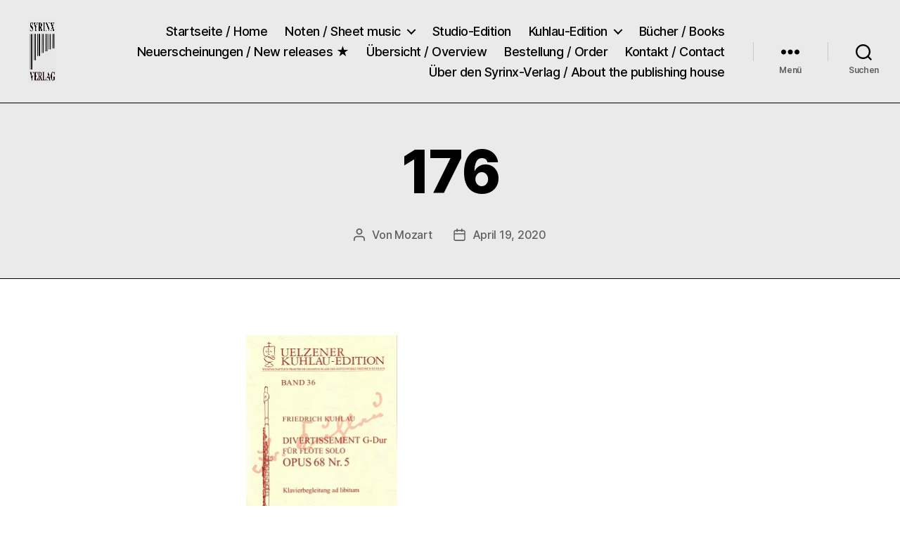

--- FILE ---
content_type: text/html; charset=UTF-8
request_url: https://syrinx-verlag.de/176
body_size: 15302
content:
<!DOCTYPE html>

<html class="no-js" dir="ltr" lang="de" prefix="og: https://ogp.me/ns#">

	<head>

		<meta charset="UTF-8">
		<meta name="viewport" content="width=device-width, initial-scale=1.0">

		<link rel="profile" href="https://gmpg.org/xfn/11">

		<title>176 | Syrinx-Verlag / Der Verlag der Flötisten</title>

		<!-- All in One SEO 4.9.2 - aioseo.com -->
	<meta name="robots" content="max-image-preview:large" />
	<meta name="author" content="Mozart"/>
	<link rel="canonical" href="https://syrinx-verlag.de/176" />
	<meta name="generator" content="All in One SEO (AIOSEO) 4.9.2" />
		<meta property="og:locale" content="de_DE" />
		<meta property="og:site_name" content="Syrinx-Verlag / Der Verlag der Flötisten |" />
		<meta property="og:type" content="article" />
		<meta property="og:title" content="176 | Syrinx-Verlag / Der Verlag der Flötisten" />
		<meta property="og:url" content="https://syrinx-verlag.de/176" />
		<meta property="og:image" content="https://syrinx-verlag.de/wp-content/uploads/2021/09/cropped-cropped-Logo_.png" />
		<meta property="og:image:secure_url" content="https://syrinx-verlag.de/wp-content/uploads/2021/09/cropped-cropped-Logo_.png" />
		<meta property="article:published_time" content="2020-04-19T14:43:52+00:00" />
		<meta property="article:modified_time" content="2020-04-19T14:43:52+00:00" />
		<meta name="twitter:card" content="summary" />
		<meta name="twitter:title" content="176 | Syrinx-Verlag / Der Verlag der Flötisten" />
		<meta name="twitter:image" content="https://syrinx-verlag.de/wp-content/uploads/2021/09/cropped-cropped-Logo_.png" />
		<script type="application/ld+json" class="aioseo-schema">
			{"@context":"https:\/\/schema.org","@graph":[{"@type":"BreadcrumbList","@id":"https:\/\/syrinx-verlag.de\/176#breadcrumblist","itemListElement":[{"@type":"ListItem","@id":"https:\/\/syrinx-verlag.de#listItem","position":1,"name":"Home","item":"https:\/\/syrinx-verlag.de","nextItem":{"@type":"ListItem","@id":"https:\/\/syrinx-verlag.de\/176#listItem","name":"176"}},{"@type":"ListItem","@id":"https:\/\/syrinx-verlag.de\/176#listItem","position":2,"name":"176","previousItem":{"@type":"ListItem","@id":"https:\/\/syrinx-verlag.de#listItem","name":"Home"}}]},{"@type":"ItemPage","@id":"https:\/\/syrinx-verlag.de\/176#itempage","url":"https:\/\/syrinx-verlag.de\/176","name":"176 | Syrinx-Verlag \/ Der Verlag der Fl\u00f6tisten","inLanguage":"de-DE","isPartOf":{"@id":"https:\/\/syrinx-verlag.de\/#website"},"breadcrumb":{"@id":"https:\/\/syrinx-verlag.de\/176#breadcrumblist"},"author":{"@id":"https:\/\/syrinx-verlag.de\/author\/mozart#author"},"creator":{"@id":"https:\/\/syrinx-verlag.de\/author\/mozart#author"},"datePublished":"2020-04-19T14:43:52+00:00","dateModified":"2020-04-19T14:43:52+00:00"},{"@type":"Organization","@id":"https:\/\/syrinx-verlag.de\/#organization","name":"Syrinx-Verlag","url":"https:\/\/syrinx-verlag.de\/","logo":{"@type":"ImageObject","url":"https:\/\/syrinx-verlag.de\/wp-content\/uploads\/2020\/04\/LOGO-Kopie.jpg","@id":"https:\/\/syrinx-verlag.de\/176\/#organizationLogo","width":295,"height":311},"image":{"@id":"https:\/\/syrinx-verlag.de\/176\/#organizationLogo"}},{"@type":"Person","@id":"https:\/\/syrinx-verlag.de\/author\/mozart#author","url":"https:\/\/syrinx-verlag.de\/author\/mozart","name":"Mozart","image":{"@type":"ImageObject","@id":"https:\/\/syrinx-verlag.de\/176#authorImage","url":"https:\/\/secure.gravatar.com\/avatar\/c36adc609192cba26c005fb093d369f4e786f3b2f84ea077d1e7d30f415d04ab?s=96&d=mm&r=g","width":96,"height":96,"caption":"Mozart"}},{"@type":"WebSite","@id":"https:\/\/syrinx-verlag.de\/#website","url":"https:\/\/syrinx-verlag.de\/","name":"Syrinx-Verlag \/ Der Verlag der Fl\u00f6tisten","inLanguage":"de-DE","publisher":{"@id":"https:\/\/syrinx-verlag.de\/#organization"}}]}
		</script>
		<!-- All in One SEO -->

<link rel="alternate" type="application/rss+xml" title="Syrinx-Verlag / Der Verlag der Flötisten &raquo; Feed" href="https://syrinx-verlag.de/feed" />
<link rel="alternate" title="oEmbed (JSON)" type="application/json+oembed" href="https://syrinx-verlag.de/wp-json/oembed/1.0/embed?url=https%3A%2F%2Fsyrinx-verlag.de%2F176" />
<link rel="alternate" title="oEmbed (XML)" type="text/xml+oembed" href="https://syrinx-verlag.de/wp-json/oembed/1.0/embed?url=https%3A%2F%2Fsyrinx-verlag.de%2F176&#038;format=xml" />
		<!-- This site uses the Google Analytics by MonsterInsights plugin v9.11.0 - Using Analytics tracking - https://www.monsterinsights.com/ -->
		<!-- Note: MonsterInsights is not currently configured on this site. The site owner needs to authenticate with Google Analytics in the MonsterInsights settings panel. -->
					<!-- No tracking code set -->
				<!-- / Google Analytics by MonsterInsights -->
		<style id='wp-img-auto-sizes-contain-inline-css'>
img:is([sizes=auto i],[sizes^="auto," i]){contain-intrinsic-size:3000px 1500px}
/*# sourceURL=wp-img-auto-sizes-contain-inline-css */
</style>
<style id='wp-emoji-styles-inline-css'>

	img.wp-smiley, img.emoji {
		display: inline !important;
		border: none !important;
		box-shadow: none !important;
		height: 1em !important;
		width: 1em !important;
		margin: 0 0.07em !important;
		vertical-align: -0.1em !important;
		background: none !important;
		padding: 0 !important;
	}
/*# sourceURL=wp-emoji-styles-inline-css */
</style>
<style id='wp-block-library-inline-css'>
:root{--wp-block-synced-color:#7a00df;--wp-block-synced-color--rgb:122,0,223;--wp-bound-block-color:var(--wp-block-synced-color);--wp-editor-canvas-background:#ddd;--wp-admin-theme-color:#007cba;--wp-admin-theme-color--rgb:0,124,186;--wp-admin-theme-color-darker-10:#006ba1;--wp-admin-theme-color-darker-10--rgb:0,107,160.5;--wp-admin-theme-color-darker-20:#005a87;--wp-admin-theme-color-darker-20--rgb:0,90,135;--wp-admin-border-width-focus:2px}@media (min-resolution:192dpi){:root{--wp-admin-border-width-focus:1.5px}}.wp-element-button{cursor:pointer}:root .has-very-light-gray-background-color{background-color:#eee}:root .has-very-dark-gray-background-color{background-color:#313131}:root .has-very-light-gray-color{color:#eee}:root .has-very-dark-gray-color{color:#313131}:root .has-vivid-green-cyan-to-vivid-cyan-blue-gradient-background{background:linear-gradient(135deg,#00d084,#0693e3)}:root .has-purple-crush-gradient-background{background:linear-gradient(135deg,#34e2e4,#4721fb 50%,#ab1dfe)}:root .has-hazy-dawn-gradient-background{background:linear-gradient(135deg,#faaca8,#dad0ec)}:root .has-subdued-olive-gradient-background{background:linear-gradient(135deg,#fafae1,#67a671)}:root .has-atomic-cream-gradient-background{background:linear-gradient(135deg,#fdd79a,#004a59)}:root .has-nightshade-gradient-background{background:linear-gradient(135deg,#330968,#31cdcf)}:root .has-midnight-gradient-background{background:linear-gradient(135deg,#020381,#2874fc)}:root{--wp--preset--font-size--normal:16px;--wp--preset--font-size--huge:42px}.has-regular-font-size{font-size:1em}.has-larger-font-size{font-size:2.625em}.has-normal-font-size{font-size:var(--wp--preset--font-size--normal)}.has-huge-font-size{font-size:var(--wp--preset--font-size--huge)}.has-text-align-center{text-align:center}.has-text-align-left{text-align:left}.has-text-align-right{text-align:right}.has-fit-text{white-space:nowrap!important}#end-resizable-editor-section{display:none}.aligncenter{clear:both}.items-justified-left{justify-content:flex-start}.items-justified-center{justify-content:center}.items-justified-right{justify-content:flex-end}.items-justified-space-between{justify-content:space-between}.screen-reader-text{border:0;clip-path:inset(50%);height:1px;margin:-1px;overflow:hidden;padding:0;position:absolute;width:1px;word-wrap:normal!important}.screen-reader-text:focus{background-color:#ddd;clip-path:none;color:#444;display:block;font-size:1em;height:auto;left:5px;line-height:normal;padding:15px 23px 14px;text-decoration:none;top:5px;width:auto;z-index:100000}html :where(.has-border-color){border-style:solid}html :where([style*=border-top-color]){border-top-style:solid}html :where([style*=border-right-color]){border-right-style:solid}html :where([style*=border-bottom-color]){border-bottom-style:solid}html :where([style*=border-left-color]){border-left-style:solid}html :where([style*=border-width]){border-style:solid}html :where([style*=border-top-width]){border-top-style:solid}html :where([style*=border-right-width]){border-right-style:solid}html :where([style*=border-bottom-width]){border-bottom-style:solid}html :where([style*=border-left-width]){border-left-style:solid}html :where(img[class*=wp-image-]){height:auto;max-width:100%}:where(figure){margin:0 0 1em}html :where(.is-position-sticky){--wp-admin--admin-bar--position-offset:var(--wp-admin--admin-bar--height,0px)}@media screen and (max-width:600px){html :where(.is-position-sticky){--wp-admin--admin-bar--position-offset:0px}}

/*# sourceURL=wp-block-library-inline-css */
</style><style id='global-styles-inline-css'>
:root{--wp--preset--aspect-ratio--square: 1;--wp--preset--aspect-ratio--4-3: 4/3;--wp--preset--aspect-ratio--3-4: 3/4;--wp--preset--aspect-ratio--3-2: 3/2;--wp--preset--aspect-ratio--2-3: 2/3;--wp--preset--aspect-ratio--16-9: 16/9;--wp--preset--aspect-ratio--9-16: 9/16;--wp--preset--color--black: #000000;--wp--preset--color--cyan-bluish-gray: #abb8c3;--wp--preset--color--white: #ffffff;--wp--preset--color--pale-pink: #f78da7;--wp--preset--color--vivid-red: #cf2e2e;--wp--preset--color--luminous-vivid-orange: #ff6900;--wp--preset--color--luminous-vivid-amber: #fcb900;--wp--preset--color--light-green-cyan: #7bdcb5;--wp--preset--color--vivid-green-cyan: #00d084;--wp--preset--color--pale-cyan-blue: #8ed1fc;--wp--preset--color--vivid-cyan-blue: #0693e3;--wp--preset--color--vivid-purple: #9b51e0;--wp--preset--color--accent: #e22658;--wp--preset--color--primary: #000000;--wp--preset--color--secondary: #6d6d6d;--wp--preset--color--subtle-background: #dbdbdb;--wp--preset--color--background: #ffffff;--wp--preset--gradient--vivid-cyan-blue-to-vivid-purple: linear-gradient(135deg,rgb(6,147,227) 0%,rgb(155,81,224) 100%);--wp--preset--gradient--light-green-cyan-to-vivid-green-cyan: linear-gradient(135deg,rgb(122,220,180) 0%,rgb(0,208,130) 100%);--wp--preset--gradient--luminous-vivid-amber-to-luminous-vivid-orange: linear-gradient(135deg,rgb(252,185,0) 0%,rgb(255,105,0) 100%);--wp--preset--gradient--luminous-vivid-orange-to-vivid-red: linear-gradient(135deg,rgb(255,105,0) 0%,rgb(207,46,46) 100%);--wp--preset--gradient--very-light-gray-to-cyan-bluish-gray: linear-gradient(135deg,rgb(238,238,238) 0%,rgb(169,184,195) 100%);--wp--preset--gradient--cool-to-warm-spectrum: linear-gradient(135deg,rgb(74,234,220) 0%,rgb(151,120,209) 20%,rgb(207,42,186) 40%,rgb(238,44,130) 60%,rgb(251,105,98) 80%,rgb(254,248,76) 100%);--wp--preset--gradient--blush-light-purple: linear-gradient(135deg,rgb(255,206,236) 0%,rgb(152,150,240) 100%);--wp--preset--gradient--blush-bordeaux: linear-gradient(135deg,rgb(254,205,165) 0%,rgb(254,45,45) 50%,rgb(107,0,62) 100%);--wp--preset--gradient--luminous-dusk: linear-gradient(135deg,rgb(255,203,112) 0%,rgb(199,81,192) 50%,rgb(65,88,208) 100%);--wp--preset--gradient--pale-ocean: linear-gradient(135deg,rgb(255,245,203) 0%,rgb(182,227,212) 50%,rgb(51,167,181) 100%);--wp--preset--gradient--electric-grass: linear-gradient(135deg,rgb(202,248,128) 0%,rgb(113,206,126) 100%);--wp--preset--gradient--midnight: linear-gradient(135deg,rgb(2,3,129) 0%,rgb(40,116,252) 100%);--wp--preset--font-size--small: 18px;--wp--preset--font-size--medium: 20px;--wp--preset--font-size--large: 26.25px;--wp--preset--font-size--x-large: 42px;--wp--preset--font-size--normal: 21px;--wp--preset--font-size--larger: 32px;--wp--preset--spacing--20: 0.44rem;--wp--preset--spacing--30: 0.67rem;--wp--preset--spacing--40: 1rem;--wp--preset--spacing--50: 1.5rem;--wp--preset--spacing--60: 2.25rem;--wp--preset--spacing--70: 3.38rem;--wp--preset--spacing--80: 5.06rem;--wp--preset--shadow--natural: 6px 6px 9px rgba(0, 0, 0, 0.2);--wp--preset--shadow--deep: 12px 12px 50px rgba(0, 0, 0, 0.4);--wp--preset--shadow--sharp: 6px 6px 0px rgba(0, 0, 0, 0.2);--wp--preset--shadow--outlined: 6px 6px 0px -3px rgb(255, 255, 255), 6px 6px rgb(0, 0, 0);--wp--preset--shadow--crisp: 6px 6px 0px rgb(0, 0, 0);}:where(.is-layout-flex){gap: 0.5em;}:where(.is-layout-grid){gap: 0.5em;}body .is-layout-flex{display: flex;}.is-layout-flex{flex-wrap: wrap;align-items: center;}.is-layout-flex > :is(*, div){margin: 0;}body .is-layout-grid{display: grid;}.is-layout-grid > :is(*, div){margin: 0;}:where(.wp-block-columns.is-layout-flex){gap: 2em;}:where(.wp-block-columns.is-layout-grid){gap: 2em;}:where(.wp-block-post-template.is-layout-flex){gap: 1.25em;}:where(.wp-block-post-template.is-layout-grid){gap: 1.25em;}.has-black-color{color: var(--wp--preset--color--black) !important;}.has-cyan-bluish-gray-color{color: var(--wp--preset--color--cyan-bluish-gray) !important;}.has-white-color{color: var(--wp--preset--color--white) !important;}.has-pale-pink-color{color: var(--wp--preset--color--pale-pink) !important;}.has-vivid-red-color{color: var(--wp--preset--color--vivid-red) !important;}.has-luminous-vivid-orange-color{color: var(--wp--preset--color--luminous-vivid-orange) !important;}.has-luminous-vivid-amber-color{color: var(--wp--preset--color--luminous-vivid-amber) !important;}.has-light-green-cyan-color{color: var(--wp--preset--color--light-green-cyan) !important;}.has-vivid-green-cyan-color{color: var(--wp--preset--color--vivid-green-cyan) !important;}.has-pale-cyan-blue-color{color: var(--wp--preset--color--pale-cyan-blue) !important;}.has-vivid-cyan-blue-color{color: var(--wp--preset--color--vivid-cyan-blue) !important;}.has-vivid-purple-color{color: var(--wp--preset--color--vivid-purple) !important;}.has-black-background-color{background-color: var(--wp--preset--color--black) !important;}.has-cyan-bluish-gray-background-color{background-color: var(--wp--preset--color--cyan-bluish-gray) !important;}.has-white-background-color{background-color: var(--wp--preset--color--white) !important;}.has-pale-pink-background-color{background-color: var(--wp--preset--color--pale-pink) !important;}.has-vivid-red-background-color{background-color: var(--wp--preset--color--vivid-red) !important;}.has-luminous-vivid-orange-background-color{background-color: var(--wp--preset--color--luminous-vivid-orange) !important;}.has-luminous-vivid-amber-background-color{background-color: var(--wp--preset--color--luminous-vivid-amber) !important;}.has-light-green-cyan-background-color{background-color: var(--wp--preset--color--light-green-cyan) !important;}.has-vivid-green-cyan-background-color{background-color: var(--wp--preset--color--vivid-green-cyan) !important;}.has-pale-cyan-blue-background-color{background-color: var(--wp--preset--color--pale-cyan-blue) !important;}.has-vivid-cyan-blue-background-color{background-color: var(--wp--preset--color--vivid-cyan-blue) !important;}.has-vivid-purple-background-color{background-color: var(--wp--preset--color--vivid-purple) !important;}.has-black-border-color{border-color: var(--wp--preset--color--black) !important;}.has-cyan-bluish-gray-border-color{border-color: var(--wp--preset--color--cyan-bluish-gray) !important;}.has-white-border-color{border-color: var(--wp--preset--color--white) !important;}.has-pale-pink-border-color{border-color: var(--wp--preset--color--pale-pink) !important;}.has-vivid-red-border-color{border-color: var(--wp--preset--color--vivid-red) !important;}.has-luminous-vivid-orange-border-color{border-color: var(--wp--preset--color--luminous-vivid-orange) !important;}.has-luminous-vivid-amber-border-color{border-color: var(--wp--preset--color--luminous-vivid-amber) !important;}.has-light-green-cyan-border-color{border-color: var(--wp--preset--color--light-green-cyan) !important;}.has-vivid-green-cyan-border-color{border-color: var(--wp--preset--color--vivid-green-cyan) !important;}.has-pale-cyan-blue-border-color{border-color: var(--wp--preset--color--pale-cyan-blue) !important;}.has-vivid-cyan-blue-border-color{border-color: var(--wp--preset--color--vivid-cyan-blue) !important;}.has-vivid-purple-border-color{border-color: var(--wp--preset--color--vivid-purple) !important;}.has-vivid-cyan-blue-to-vivid-purple-gradient-background{background: var(--wp--preset--gradient--vivid-cyan-blue-to-vivid-purple) !important;}.has-light-green-cyan-to-vivid-green-cyan-gradient-background{background: var(--wp--preset--gradient--light-green-cyan-to-vivid-green-cyan) !important;}.has-luminous-vivid-amber-to-luminous-vivid-orange-gradient-background{background: var(--wp--preset--gradient--luminous-vivid-amber-to-luminous-vivid-orange) !important;}.has-luminous-vivid-orange-to-vivid-red-gradient-background{background: var(--wp--preset--gradient--luminous-vivid-orange-to-vivid-red) !important;}.has-very-light-gray-to-cyan-bluish-gray-gradient-background{background: var(--wp--preset--gradient--very-light-gray-to-cyan-bluish-gray) !important;}.has-cool-to-warm-spectrum-gradient-background{background: var(--wp--preset--gradient--cool-to-warm-spectrum) !important;}.has-blush-light-purple-gradient-background{background: var(--wp--preset--gradient--blush-light-purple) !important;}.has-blush-bordeaux-gradient-background{background: var(--wp--preset--gradient--blush-bordeaux) !important;}.has-luminous-dusk-gradient-background{background: var(--wp--preset--gradient--luminous-dusk) !important;}.has-pale-ocean-gradient-background{background: var(--wp--preset--gradient--pale-ocean) !important;}.has-electric-grass-gradient-background{background: var(--wp--preset--gradient--electric-grass) !important;}.has-midnight-gradient-background{background: var(--wp--preset--gradient--midnight) !important;}.has-small-font-size{font-size: var(--wp--preset--font-size--small) !important;}.has-medium-font-size{font-size: var(--wp--preset--font-size--medium) !important;}.has-large-font-size{font-size: var(--wp--preset--font-size--large) !important;}.has-x-large-font-size{font-size: var(--wp--preset--font-size--x-large) !important;}
/*# sourceURL=global-styles-inline-css */
</style>

<style id='classic-theme-styles-inline-css'>
/*! This file is auto-generated */
.wp-block-button__link{color:#fff;background-color:#32373c;border-radius:9999px;box-shadow:none;text-decoration:none;padding:calc(.667em + 2px) calc(1.333em + 2px);font-size:1.125em}.wp-block-file__button{background:#32373c;color:#fff;text-decoration:none}
/*# sourceURL=/wp-includes/css/classic-themes.min.css */
</style>
<link rel='stylesheet' id='twentytwenty-style-css' href='https://syrinx-verlag.de/wp-content/themes/twentytwenty/style.css?ver=3.0' media='all' />
<style id='twentytwenty-style-inline-css'>
.color-accent,.color-accent-hover:hover,.color-accent-hover:focus,:root .has-accent-color,.has-drop-cap:not(:focus):first-letter,.wp-block-button.is-style-outline,a { color: #e22658; }blockquote,.border-color-accent,.border-color-accent-hover:hover,.border-color-accent-hover:focus { border-color: #e22658; }button,.button,.faux-button,.wp-block-button__link,.wp-block-file .wp-block-file__button,input[type="button"],input[type="reset"],input[type="submit"],.bg-accent,.bg-accent-hover:hover,.bg-accent-hover:focus,:root .has-accent-background-color,.comment-reply-link { background-color: #e22658; }.fill-children-accent,.fill-children-accent * { fill: #e22658; }:root .has-background-color,button,.button,.faux-button,.wp-block-button__link,.wp-block-file__button,input[type="button"],input[type="reset"],input[type="submit"],.wp-block-button,.comment-reply-link,.has-background.has-primary-background-color:not(.has-text-color),.has-background.has-primary-background-color *:not(.has-text-color),.has-background.has-accent-background-color:not(.has-text-color),.has-background.has-accent-background-color *:not(.has-text-color) { color: #ffffff; }:root .has-background-background-color { background-color: #ffffff; }body,.entry-title a,:root .has-primary-color { color: #000000; }:root .has-primary-background-color { background-color: #000000; }cite,figcaption,.wp-caption-text,.post-meta,.entry-content .wp-block-archives li,.entry-content .wp-block-categories li,.entry-content .wp-block-latest-posts li,.wp-block-latest-comments__comment-date,.wp-block-latest-posts__post-date,.wp-block-embed figcaption,.wp-block-image figcaption,.wp-block-pullquote cite,.comment-metadata,.comment-respond .comment-notes,.comment-respond .logged-in-as,.pagination .dots,.entry-content hr:not(.has-background),hr.styled-separator,:root .has-secondary-color { color: #6d6d6d; }:root .has-secondary-background-color { background-color: #6d6d6d; }pre,fieldset,input,textarea,table,table *,hr { border-color: #dbdbdb; }caption,code,code,kbd,samp,.wp-block-table.is-style-stripes tbody tr:nth-child(odd),:root .has-subtle-background-background-color { background-color: #dbdbdb; }.wp-block-table.is-style-stripes { border-bottom-color: #dbdbdb; }.wp-block-latest-posts.is-grid li { border-top-color: #dbdbdb; }:root .has-subtle-background-color { color: #dbdbdb; }body:not(.overlay-header) .primary-menu > li > a,body:not(.overlay-header) .primary-menu > li > .icon,.modal-menu a,.footer-menu a, .footer-widgets a:where(:not(.wp-block-button__link)),#site-footer .wp-block-button.is-style-outline,.wp-block-pullquote:before,.singular:not(.overlay-header) .entry-header a,.archive-header a,.header-footer-group .color-accent,.header-footer-group .color-accent-hover:hover { color: #cd1d4c; }.social-icons a,#site-footer button:not(.toggle),#site-footer .button,#site-footer .faux-button,#site-footer .wp-block-button__link,#site-footer .wp-block-file__button,#site-footer input[type="button"],#site-footer input[type="reset"],#site-footer input[type="submit"] { background-color: #cd1d4c; }.social-icons a,body:not(.overlay-header) .primary-menu ul,.header-footer-group button,.header-footer-group .button,.header-footer-group .faux-button,.header-footer-group .wp-block-button:not(.is-style-outline) .wp-block-button__link,.header-footer-group .wp-block-file__button,.header-footer-group input[type="button"],.header-footer-group input[type="reset"],.header-footer-group input[type="submit"] { color: #eaeaea; }#site-header,.footer-nav-widgets-wrapper,#site-footer,.menu-modal,.menu-modal-inner,.search-modal-inner,.archive-header,.singular .entry-header,.singular .featured-media:before,.wp-block-pullquote:before { background-color: #eaeaea; }.header-footer-group,body:not(.overlay-header) #site-header .toggle,.menu-modal .toggle { color: #000000; }body:not(.overlay-header) .primary-menu ul { background-color: #000000; }body:not(.overlay-header) .primary-menu > li > ul:after { border-bottom-color: #000000; }body:not(.overlay-header) .primary-menu ul ul:after { border-left-color: #000000; }.site-description,body:not(.overlay-header) .toggle-inner .toggle-text,.widget .post-date,.widget .rss-date,.widget_archive li,.widget_categories li,.widget cite,.widget_pages li,.widget_meta li,.widget_nav_menu li,.powered-by-wordpress,.footer-credits .privacy-policy,.to-the-top,.singular .entry-header .post-meta,.singular:not(.overlay-header) .entry-header .post-meta a { color: #606060; }.header-footer-group pre,.header-footer-group fieldset,.header-footer-group input,.header-footer-group textarea,.header-footer-group table,.header-footer-group table *,.footer-nav-widgets-wrapper,#site-footer,.menu-modal nav *,.footer-widgets-outer-wrapper,.footer-top { border-color: #c9c9c9; }.header-footer-group table caption,body:not(.overlay-header) .header-inner .toggle-wrapper::before { background-color: #c9c9c9; }
/*# sourceURL=twentytwenty-style-inline-css */
</style>
<link rel='stylesheet' id='twentytwenty-fonts-css' href='https://syrinx-verlag.de/wp-content/themes/twentytwenty/assets/css/font-inter.css?ver=3.0' media='all' />
<link rel='stylesheet' id='twentytwenty-print-style-css' href='https://syrinx-verlag.de/wp-content/themes/twentytwenty/print.css?ver=3.0' media='print' />
<script src="https://syrinx-verlag.de/wp-content/themes/twentytwenty/assets/js/index.js?ver=3.0" id="twentytwenty-js-js" defer data-wp-strategy="defer"></script>
<link rel="https://api.w.org/" href="https://syrinx-verlag.de/wp-json/" /><link rel="alternate" title="JSON" type="application/json" href="https://syrinx-verlag.de/wp-json/wp/v2/media/666" /><script>
document.documentElement.className = document.documentElement.className.replace( 'no-js', 'js' );
//# sourceURL=twentytwenty_no_js_class
</script>
<style id="custom-background-css">
body.custom-background { background-color: #ffffff; }
</style>
	<link rel="icon" href="https://syrinx-verlag.de/wp-content/uploads/2020/04/cropped-LOGO2-32x32.jpg" sizes="32x32" />
<link rel="icon" href="https://syrinx-verlag.de/wp-content/uploads/2020/04/cropped-LOGO2-192x192.jpg" sizes="192x192" />
<link rel="apple-touch-icon" href="https://syrinx-verlag.de/wp-content/uploads/2020/04/cropped-LOGO2-180x180.jpg" />
<meta name="msapplication-TileImage" content="https://syrinx-verlag.de/wp-content/uploads/2020/04/cropped-LOGO2-270x270.jpg" />
		<style id="wp-custom-css">
			.page .entry-title {
color: black !important;
font-family: times !important;
font-size: 70px !important;}


.singular .entry-header {
    padding: 5rem 0;
        padding-top: 5rem;
        padding-right: 0px;
        padding-bottom: 5rem;
        padding-left: 0px;
border-top-width: 1px;
border-top-style: solid;
border-bottom-width: 1px;
border-bottom-style: solid;

		</style>
		
	</head>

	<body data-rsssl=1 class="attachment wp-singular attachment-template-default single single-attachment postid-666 attachmentid-666 attachment-jpeg custom-background wp-custom-logo wp-embed-responsive wp-theme-twentytwenty singular enable-search-modal missing-post-thumbnail has-no-pagination not-showing-comments show-avatars footer-top-visible">

		<a class="skip-link screen-reader-text" href="#site-content">Zum Inhalt springen</a>
		<header id="site-header" class="header-footer-group">

			<div class="header-inner section-inner">

				<div class="header-titles-wrapper">

					
						<button class="toggle search-toggle mobile-search-toggle" data-toggle-target=".search-modal" data-toggle-body-class="showing-search-modal" data-set-focus=".search-modal .search-field" aria-expanded="false">
							<span class="toggle-inner">
								<span class="toggle-icon">
									<svg class="svg-icon" aria-hidden="true" role="img" focusable="false" xmlns="http://www.w3.org/2000/svg" width="23" height="23" viewBox="0 0 23 23"><path d="M38.710696,48.0601792 L43,52.3494831 L41.3494831,54 L37.0601792,49.710696 C35.2632422,51.1481185 32.9839107,52.0076499 30.5038249,52.0076499 C24.7027226,52.0076499 20,47.3049272 20,41.5038249 C20,35.7027226 24.7027226,31 30.5038249,31 C36.3049272,31 41.0076499,35.7027226 41.0076499,41.5038249 C41.0076499,43.9839107 40.1481185,46.2632422 38.710696,48.0601792 Z M36.3875844,47.1716785 C37.8030221,45.7026647 38.6734666,43.7048964 38.6734666,41.5038249 C38.6734666,36.9918565 35.0157934,33.3341833 30.5038249,33.3341833 C25.9918565,33.3341833 22.3341833,36.9918565 22.3341833,41.5038249 C22.3341833,46.0157934 25.9918565,49.6734666 30.5038249,49.6734666 C32.7048964,49.6734666 34.7026647,48.8030221 36.1716785,47.3875844 C36.2023931,47.347638 36.2360451,47.3092237 36.2726343,47.2726343 C36.3092237,47.2360451 36.347638,47.2023931 36.3875844,47.1716785 Z" transform="translate(-20 -31)" /></svg>								</span>
								<span class="toggle-text">Suchen</span>
							</span>
						</button><!-- .search-toggle -->

					
					<div class="header-titles">

						<div class="site-logo faux-heading"><a href="https://syrinx-verlag.de/" class="custom-logo-link" rel="home"><img width="323" height="354" style="height: 354px;" src="https://syrinx-verlag.de/wp-content/uploads/2021/09/cropped-cropped-Logo_.png" class="custom-logo" alt="Syrinx-Verlag / Der Verlag der Flötisten" decoding="async" fetchpriority="high" srcset="https://syrinx-verlag.de/wp-content/uploads/2021/09/cropped-cropped-Logo_.png 646w, https://syrinx-verlag.de/wp-content/uploads/2021/09/cropped-cropped-Logo_-274x300.png 274w" sizes="(max-width: 646px) 100vw, 646px" /></a><span class="screen-reader-text">Syrinx-Verlag / Der Verlag der Flötisten</span></div>
					</div><!-- .header-titles -->

					<button class="toggle nav-toggle mobile-nav-toggle" data-toggle-target=".menu-modal"  data-toggle-body-class="showing-menu-modal" aria-expanded="false" data-set-focus=".close-nav-toggle">
						<span class="toggle-inner">
							<span class="toggle-icon">
								<svg class="svg-icon" aria-hidden="true" role="img" focusable="false" xmlns="http://www.w3.org/2000/svg" width="26" height="7" viewBox="0 0 26 7"><path fill-rule="evenodd" d="M332.5,45 C330.567003,45 329,43.4329966 329,41.5 C329,39.5670034 330.567003,38 332.5,38 C334.432997,38 336,39.5670034 336,41.5 C336,43.4329966 334.432997,45 332.5,45 Z M342,45 C340.067003,45 338.5,43.4329966 338.5,41.5 C338.5,39.5670034 340.067003,38 342,38 C343.932997,38 345.5,39.5670034 345.5,41.5 C345.5,43.4329966 343.932997,45 342,45 Z M351.5,45 C349.567003,45 348,43.4329966 348,41.5 C348,39.5670034 349.567003,38 351.5,38 C353.432997,38 355,39.5670034 355,41.5 C355,43.4329966 353.432997,45 351.5,45 Z" transform="translate(-329 -38)" /></svg>							</span>
							<span class="toggle-text">Menü</span>
						</span>
					</button><!-- .nav-toggle -->

				</div><!-- .header-titles-wrapper -->

				<div class="header-navigation-wrapper">

					
							<nav class="primary-menu-wrapper" aria-label="Horizontal">

								<ul class="primary-menu reset-list-style">

								<li id="menu-item-6" class="menu-item menu-item-type-custom menu-item-object-custom menu-item-home menu-item-6"><a href="https://syrinx-verlag.de/">Startseite / Home</a></li>
<li id="menu-item-581" class="menu-item menu-item-type-post_type menu-item-object-page menu-item-has-children menu-item-581"><a href="https://syrinx-verlag.de/noten">Noten / Sheet music</a><span class="icon"></span>
<ul class="sub-menu">
	<li id="menu-item-583" class="menu-item menu-item-type-post_type menu-item-object-page menu-item-583"><a href="https://syrinx-verlag.de/1-floete">1 Flöte</a></li>
	<li id="menu-item-73" class="menu-item menu-item-type-post_type menu-item-object-page menu-item-73"><a href="https://syrinx-verlag.de/2-floeten">2 Flöten</a></li>
	<li id="menu-item-72" class="menu-item menu-item-type-post_type menu-item-object-page menu-item-72"><a href="https://syrinx-verlag.de/3-floeten">3 Flöten</a></li>
	<li id="menu-item-2509" class="menu-item menu-item-type-post_type menu-item-object-page menu-item-2509"><a href="https://syrinx-verlag.de/1-pikkolo-3-floeten">1 Pikkolo / 3 Flöten</a></li>
	<li id="menu-item-71" class="menu-item menu-item-type-post_type menu-item-object-page menu-item-71"><a href="https://syrinx-verlag.de/4-floeten">4 Flöten</a></li>
	<li id="menu-item-70" class="menu-item menu-item-type-post_type menu-item-object-page menu-item-70"><a href="https://syrinx-verlag.de/5-6-floeten">5 / 6 Flöten</a></li>
	<li id="menu-item-69" class="menu-item menu-item-type-post_type menu-item-object-page menu-item-69"><a href="https://syrinx-verlag.de/8-floeten">8 Flöten</a></li>
	<li id="menu-item-592" class="menu-item menu-item-type-post_type menu-item-object-page menu-item-592"><a href="https://syrinx-verlag.de/floete-klavier">Flöte / Klavier</a></li>
	<li id="menu-item-591" class="menu-item menu-item-type-post_type menu-item-object-page menu-item-591"><a href="https://syrinx-verlag.de/floete-orgel">Flöte / Orgel</a></li>
	<li id="menu-item-590" class="menu-item menu-item-type-post_type menu-item-object-page menu-item-590"><a href="https://syrinx-verlag.de/floete-div-instrumente">Flöte / div. Instrumente</a></li>
	<li id="menu-item-1429" class="menu-item menu-item-type-post_type menu-item-object-page menu-item-1429"><a href="https://syrinx-verlag.de/2floeten-klavier-orgel-b-c">2 Flöten / Klavier (Orgel / B.C.)</a></li>
	<li id="menu-item-586" class="menu-item menu-item-type-post_type menu-item-object-page menu-item-586"><a href="https://syrinx-verlag.de/floetisten-portraets">Flötisten-Porträts</a></li>
	<li id="menu-item-1433" class="menu-item menu-item-type-post_type menu-item-object-page menu-item-1433"><a href="https://syrinx-verlag.de/oboen-edition">Oboen-Edition</a></li>
	<li id="menu-item-5764" class="menu-item menu-item-type-post_type menu-item-object-page menu-item-5764"><a href="https://syrinx-verlag.de/sonderangebote">Sonderangebote</a></li>
	<li id="menu-item-6017" class="menu-item menu-item-type-post_type menu-item-object-page menu-item-6017"><a href="https://syrinx-verlag.de/neuerscheinungen-new-releases">Neuerscheinungen</a></li>
</ul>
</li>
<li id="menu-item-2616" class="menu-item menu-item-type-post_type menu-item-object-page menu-item-2616"><a href="https://syrinx-verlag.de/studio-edition">Studio-Edition</a></li>
<li id="menu-item-1236" class="menu-item menu-item-type-post_type menu-item-object-page menu-item-has-children menu-item-1236"><a href="https://syrinx-verlag.de/kuhlau-edition">Kuhlau-Edition</a><span class="icon"></span>
<ul class="sub-menu">
	<li id="menu-item-1584" class="menu-item menu-item-type-post_type menu-item-object-page menu-item-1584"><a href="https://syrinx-verlag.de/solo">Solo 1 Flöte</a></li>
	<li id="menu-item-1585" class="menu-item menu-item-type-post_type menu-item-object-page menu-item-1585"><a href="https://syrinx-verlag.de/duo">Duo 2 Flöten</a></li>
	<li id="menu-item-1586" class="menu-item menu-item-type-post_type menu-item-object-page menu-item-1586"><a href="https://syrinx-verlag.de/trio-3-floeten">Trio 3 Flöten</a></li>
	<li id="menu-item-1587" class="menu-item menu-item-type-post_type menu-item-object-page menu-item-1587"><a href="https://syrinx-verlag.de/quartett-4-floeten">Quartett 4 Flöten</a></li>
	<li id="menu-item-1588" class="menu-item menu-item-type-post_type menu-item-object-page menu-item-1588"><a href="https://syrinx-verlag.de/1-floete-klavier">1 Flöte / Klavier</a></li>
	<li id="menu-item-1589" class="menu-item menu-item-type-post_type menu-item-object-page menu-item-1589"><a href="https://syrinx-verlag.de/2-floeten-klavier-2">2 Flöten / Klavier</a></li>
</ul>
</li>
<li id="menu-item-582" class="menu-item menu-item-type-post_type menu-item-object-page menu-item-582"><a href="https://syrinx-verlag.de/buecher-broschueren">Bücher / Books</a></li>
<li id="menu-item-5978" class="menu-item menu-item-type-post_type menu-item-object-page menu-item-5978"><a href="https://syrinx-verlag.de/neuerscheinungen-new-releases">Neuerscheinungen / New releases ★</a></li>
<li id="menu-item-593" class="menu-item menu-item-type-post_type menu-item-object-page menu-item-593"><a href="https://syrinx-verlag.de/gesamtuebersicht">Übersicht / Overview</a></li>
<li id="menu-item-594" class="menu-item menu-item-type-post_type menu-item-object-page menu-item-594"><a href="https://syrinx-verlag.de/bestellung">Bestellung / Order</a></li>
<li id="menu-item-580" class="menu-item menu-item-type-post_type menu-item-object-page menu-item-580"><a href="https://syrinx-verlag.de/kontakt">Kontakt / Contact</a></li>
<li id="menu-item-579" class="menu-item menu-item-type-post_type menu-item-object-page menu-item-579"><a href="https://syrinx-verlag.de/ueber-uns">Über den Syrinx-Verlag / About the publishing house</a></li>

								</ul>

							</nav><!-- .primary-menu-wrapper -->

						
						<div class="header-toggles hide-no-js">

						
							<div class="toggle-wrapper nav-toggle-wrapper has-expanded-menu">

								<button class="toggle nav-toggle desktop-nav-toggle" data-toggle-target=".menu-modal" data-toggle-body-class="showing-menu-modal" aria-expanded="false" data-set-focus=".close-nav-toggle">
									<span class="toggle-inner">
										<span class="toggle-text">Menü</span>
										<span class="toggle-icon">
											<svg class="svg-icon" aria-hidden="true" role="img" focusable="false" xmlns="http://www.w3.org/2000/svg" width="26" height="7" viewBox="0 0 26 7"><path fill-rule="evenodd" d="M332.5,45 C330.567003,45 329,43.4329966 329,41.5 C329,39.5670034 330.567003,38 332.5,38 C334.432997,38 336,39.5670034 336,41.5 C336,43.4329966 334.432997,45 332.5,45 Z M342,45 C340.067003,45 338.5,43.4329966 338.5,41.5 C338.5,39.5670034 340.067003,38 342,38 C343.932997,38 345.5,39.5670034 345.5,41.5 C345.5,43.4329966 343.932997,45 342,45 Z M351.5,45 C349.567003,45 348,43.4329966 348,41.5 C348,39.5670034 349.567003,38 351.5,38 C353.432997,38 355,39.5670034 355,41.5 C355,43.4329966 353.432997,45 351.5,45 Z" transform="translate(-329 -38)" /></svg>										</span>
									</span>
								</button><!-- .nav-toggle -->

							</div><!-- .nav-toggle-wrapper -->

							
							<div class="toggle-wrapper search-toggle-wrapper">

								<button class="toggle search-toggle desktop-search-toggle" data-toggle-target=".search-modal" data-toggle-body-class="showing-search-modal" data-set-focus=".search-modal .search-field" aria-expanded="false">
									<span class="toggle-inner">
										<svg class="svg-icon" aria-hidden="true" role="img" focusable="false" xmlns="http://www.w3.org/2000/svg" width="23" height="23" viewBox="0 0 23 23"><path d="M38.710696,48.0601792 L43,52.3494831 L41.3494831,54 L37.0601792,49.710696 C35.2632422,51.1481185 32.9839107,52.0076499 30.5038249,52.0076499 C24.7027226,52.0076499 20,47.3049272 20,41.5038249 C20,35.7027226 24.7027226,31 30.5038249,31 C36.3049272,31 41.0076499,35.7027226 41.0076499,41.5038249 C41.0076499,43.9839107 40.1481185,46.2632422 38.710696,48.0601792 Z M36.3875844,47.1716785 C37.8030221,45.7026647 38.6734666,43.7048964 38.6734666,41.5038249 C38.6734666,36.9918565 35.0157934,33.3341833 30.5038249,33.3341833 C25.9918565,33.3341833 22.3341833,36.9918565 22.3341833,41.5038249 C22.3341833,46.0157934 25.9918565,49.6734666 30.5038249,49.6734666 C32.7048964,49.6734666 34.7026647,48.8030221 36.1716785,47.3875844 C36.2023931,47.347638 36.2360451,47.3092237 36.2726343,47.2726343 C36.3092237,47.2360451 36.347638,47.2023931 36.3875844,47.1716785 Z" transform="translate(-20 -31)" /></svg>										<span class="toggle-text">Suchen</span>
									</span>
								</button><!-- .search-toggle -->

							</div>

							
						</div><!-- .header-toggles -->
						
				</div><!-- .header-navigation-wrapper -->

			</div><!-- .header-inner -->

			<div class="search-modal cover-modal header-footer-group" data-modal-target-string=".search-modal" role="dialog" aria-modal="true" aria-label="Suche">

	<div class="search-modal-inner modal-inner">

		<div class="section-inner">

			<form role="search" aria-label="Suche nach:" method="get" class="search-form" action="https://syrinx-verlag.de/">
	<label for="search-form-1">
		<span class="screen-reader-text">
			Suche nach:		</span>
		<input type="search" id="search-form-1" class="search-field" placeholder="Suchen …" value="" name="s" />
	</label>
	<input type="submit" class="search-submit" value="Suchen" />
</form>

			<button class="toggle search-untoggle close-search-toggle fill-children-current-color" data-toggle-target=".search-modal" data-toggle-body-class="showing-search-modal" data-set-focus=".search-modal .search-field">
				<span class="screen-reader-text">
					Suche schließen				</span>
				<svg class="svg-icon" aria-hidden="true" role="img" focusable="false" xmlns="http://www.w3.org/2000/svg" width="16" height="16" viewBox="0 0 16 16"><polygon fill="" fill-rule="evenodd" points="6.852 7.649 .399 1.195 1.445 .149 7.899 6.602 14.352 .149 15.399 1.195 8.945 7.649 15.399 14.102 14.352 15.149 7.899 8.695 1.445 15.149 .399 14.102" /></svg>			</button><!-- .search-toggle -->

		</div><!-- .section-inner -->

	</div><!-- .search-modal-inner -->

</div><!-- .menu-modal -->

		</header><!-- #site-header -->

		
<div class="menu-modal cover-modal header-footer-group" data-modal-target-string=".menu-modal">

	<div class="menu-modal-inner modal-inner">

		<div class="menu-wrapper section-inner">

			<div class="menu-top">

				<button class="toggle close-nav-toggle fill-children-current-color" data-toggle-target=".menu-modal" data-toggle-body-class="showing-menu-modal" data-set-focus=".menu-modal">
					<span class="toggle-text">Menü schließen</span>
					<svg class="svg-icon" aria-hidden="true" role="img" focusable="false" xmlns="http://www.w3.org/2000/svg" width="16" height="16" viewBox="0 0 16 16"><polygon fill="" fill-rule="evenodd" points="6.852 7.649 .399 1.195 1.445 .149 7.899 6.602 14.352 .149 15.399 1.195 8.945 7.649 15.399 14.102 14.352 15.149 7.899 8.695 1.445 15.149 .399 14.102" /></svg>				</button><!-- .nav-toggle -->

				
					<nav class="expanded-menu" aria-label="Erweitert">

						<ul class="modal-menu reset-list-style">
							<li class="menu-item menu-item-type-custom menu-item-object-custom menu-item-home menu-item-6"><div class="ancestor-wrapper"><a href="https://syrinx-verlag.de/">Startseite / Home</a></div><!-- .ancestor-wrapper --></li>
<li class="menu-item menu-item-type-post_type menu-item-object-page menu-item-has-children menu-item-581"><div class="ancestor-wrapper"><a href="https://syrinx-verlag.de/noten">Noten / Sheet music</a><button class="toggle sub-menu-toggle fill-children-current-color" data-toggle-target=".menu-modal .menu-item-581 > .sub-menu" data-toggle-type="slidetoggle" data-toggle-duration="250" aria-expanded="false"><span class="screen-reader-text">Untermenü anzeigen</span><svg class="svg-icon" aria-hidden="true" role="img" focusable="false" xmlns="http://www.w3.org/2000/svg" width="20" height="12" viewBox="0 0 20 12"><polygon fill="" fill-rule="evenodd" points="1319.899 365.778 1327.678 358 1329.799 360.121 1319.899 370.021 1310 360.121 1312.121 358" transform="translate(-1310 -358)" /></svg></button></div><!-- .ancestor-wrapper -->
<ul class="sub-menu">
	<li class="menu-item menu-item-type-post_type menu-item-object-page menu-item-583"><div class="ancestor-wrapper"><a href="https://syrinx-verlag.de/1-floete">1 Flöte</a></div><!-- .ancestor-wrapper --></li>
	<li class="menu-item menu-item-type-post_type menu-item-object-page menu-item-73"><div class="ancestor-wrapper"><a href="https://syrinx-verlag.de/2-floeten">2 Flöten</a></div><!-- .ancestor-wrapper --></li>
	<li class="menu-item menu-item-type-post_type menu-item-object-page menu-item-72"><div class="ancestor-wrapper"><a href="https://syrinx-verlag.de/3-floeten">3 Flöten</a></div><!-- .ancestor-wrapper --></li>
	<li class="menu-item menu-item-type-post_type menu-item-object-page menu-item-2509"><div class="ancestor-wrapper"><a href="https://syrinx-verlag.de/1-pikkolo-3-floeten">1 Pikkolo / 3 Flöten</a></div><!-- .ancestor-wrapper --></li>
	<li class="menu-item menu-item-type-post_type menu-item-object-page menu-item-71"><div class="ancestor-wrapper"><a href="https://syrinx-verlag.de/4-floeten">4 Flöten</a></div><!-- .ancestor-wrapper --></li>
	<li class="menu-item menu-item-type-post_type menu-item-object-page menu-item-70"><div class="ancestor-wrapper"><a href="https://syrinx-verlag.de/5-6-floeten">5 / 6 Flöten</a></div><!-- .ancestor-wrapper --></li>
	<li class="menu-item menu-item-type-post_type menu-item-object-page menu-item-69"><div class="ancestor-wrapper"><a href="https://syrinx-verlag.de/8-floeten">8 Flöten</a></div><!-- .ancestor-wrapper --></li>
	<li class="menu-item menu-item-type-post_type menu-item-object-page menu-item-592"><div class="ancestor-wrapper"><a href="https://syrinx-verlag.de/floete-klavier">Flöte / Klavier</a></div><!-- .ancestor-wrapper --></li>
	<li class="menu-item menu-item-type-post_type menu-item-object-page menu-item-591"><div class="ancestor-wrapper"><a href="https://syrinx-verlag.de/floete-orgel">Flöte / Orgel</a></div><!-- .ancestor-wrapper --></li>
	<li class="menu-item menu-item-type-post_type menu-item-object-page menu-item-590"><div class="ancestor-wrapper"><a href="https://syrinx-verlag.de/floete-div-instrumente">Flöte / div. Instrumente</a></div><!-- .ancestor-wrapper --></li>
	<li class="menu-item menu-item-type-post_type menu-item-object-page menu-item-1429"><div class="ancestor-wrapper"><a href="https://syrinx-verlag.de/2floeten-klavier-orgel-b-c">2 Flöten / Klavier (Orgel / B.C.)</a></div><!-- .ancestor-wrapper --></li>
	<li class="menu-item menu-item-type-post_type menu-item-object-page menu-item-586"><div class="ancestor-wrapper"><a href="https://syrinx-verlag.de/floetisten-portraets">Flötisten-Porträts</a></div><!-- .ancestor-wrapper --></li>
	<li class="menu-item menu-item-type-post_type menu-item-object-page menu-item-1433"><div class="ancestor-wrapper"><a href="https://syrinx-verlag.de/oboen-edition">Oboen-Edition</a></div><!-- .ancestor-wrapper --></li>
	<li class="menu-item menu-item-type-post_type menu-item-object-page menu-item-5764"><div class="ancestor-wrapper"><a href="https://syrinx-verlag.de/sonderangebote">Sonderangebote</a></div><!-- .ancestor-wrapper --></li>
	<li class="menu-item menu-item-type-post_type menu-item-object-page menu-item-6017"><div class="ancestor-wrapper"><a href="https://syrinx-verlag.de/neuerscheinungen-new-releases">Neuerscheinungen</a></div><!-- .ancestor-wrapper --></li>
</ul>
</li>
<li class="menu-item menu-item-type-post_type menu-item-object-page menu-item-2616"><div class="ancestor-wrapper"><a href="https://syrinx-verlag.de/studio-edition">Studio-Edition</a></div><!-- .ancestor-wrapper --></li>
<li class="menu-item menu-item-type-post_type menu-item-object-page menu-item-has-children menu-item-1236"><div class="ancestor-wrapper"><a href="https://syrinx-verlag.de/kuhlau-edition">Kuhlau-Edition</a><button class="toggle sub-menu-toggle fill-children-current-color" data-toggle-target=".menu-modal .menu-item-1236 > .sub-menu" data-toggle-type="slidetoggle" data-toggle-duration="250" aria-expanded="false"><span class="screen-reader-text">Untermenü anzeigen</span><svg class="svg-icon" aria-hidden="true" role="img" focusable="false" xmlns="http://www.w3.org/2000/svg" width="20" height="12" viewBox="0 0 20 12"><polygon fill="" fill-rule="evenodd" points="1319.899 365.778 1327.678 358 1329.799 360.121 1319.899 370.021 1310 360.121 1312.121 358" transform="translate(-1310 -358)" /></svg></button></div><!-- .ancestor-wrapper -->
<ul class="sub-menu">
	<li class="menu-item menu-item-type-post_type menu-item-object-page menu-item-1584"><div class="ancestor-wrapper"><a href="https://syrinx-verlag.de/solo">Solo 1 Flöte</a></div><!-- .ancestor-wrapper --></li>
	<li class="menu-item menu-item-type-post_type menu-item-object-page menu-item-1585"><div class="ancestor-wrapper"><a href="https://syrinx-verlag.de/duo">Duo 2 Flöten</a></div><!-- .ancestor-wrapper --></li>
	<li class="menu-item menu-item-type-post_type menu-item-object-page menu-item-1586"><div class="ancestor-wrapper"><a href="https://syrinx-verlag.de/trio-3-floeten">Trio 3 Flöten</a></div><!-- .ancestor-wrapper --></li>
	<li class="menu-item menu-item-type-post_type menu-item-object-page menu-item-1587"><div class="ancestor-wrapper"><a href="https://syrinx-verlag.de/quartett-4-floeten">Quartett 4 Flöten</a></div><!-- .ancestor-wrapper --></li>
	<li class="menu-item menu-item-type-post_type menu-item-object-page menu-item-1588"><div class="ancestor-wrapper"><a href="https://syrinx-verlag.de/1-floete-klavier">1 Flöte / Klavier</a></div><!-- .ancestor-wrapper --></li>
	<li class="menu-item menu-item-type-post_type menu-item-object-page menu-item-1589"><div class="ancestor-wrapper"><a href="https://syrinx-verlag.de/2-floeten-klavier-2">2 Flöten / Klavier</a></div><!-- .ancestor-wrapper --></li>
</ul>
</li>
<li class="menu-item menu-item-type-post_type menu-item-object-page menu-item-582"><div class="ancestor-wrapper"><a href="https://syrinx-verlag.de/buecher-broschueren">Bücher / Books</a></div><!-- .ancestor-wrapper --></li>
<li class="menu-item menu-item-type-post_type menu-item-object-page menu-item-5978"><div class="ancestor-wrapper"><a href="https://syrinx-verlag.de/neuerscheinungen-new-releases">Neuerscheinungen / New releases ★</a></div><!-- .ancestor-wrapper --></li>
<li class="menu-item menu-item-type-post_type menu-item-object-page menu-item-593"><div class="ancestor-wrapper"><a href="https://syrinx-verlag.de/gesamtuebersicht">Übersicht / Overview</a></div><!-- .ancestor-wrapper --></li>
<li class="menu-item menu-item-type-post_type menu-item-object-page menu-item-594"><div class="ancestor-wrapper"><a href="https://syrinx-verlag.de/bestellung">Bestellung / Order</a></div><!-- .ancestor-wrapper --></li>
<li class="menu-item menu-item-type-post_type menu-item-object-page menu-item-580"><div class="ancestor-wrapper"><a href="https://syrinx-verlag.de/kontakt">Kontakt / Contact</a></div><!-- .ancestor-wrapper --></li>
<li class="menu-item menu-item-type-post_type menu-item-object-page menu-item-579"><div class="ancestor-wrapper"><a href="https://syrinx-verlag.de/ueber-uns">Über den Syrinx-Verlag / About the publishing house</a></div><!-- .ancestor-wrapper --></li>
						</ul>

					</nav>

					
					<nav class="mobile-menu" aria-label="Mobile">

						<ul class="modal-menu reset-list-style">

						<li class="menu-item menu-item-type-custom menu-item-object-custom menu-item-home menu-item-6"><div class="ancestor-wrapper"><a href="https://syrinx-verlag.de/">Startseite / Home</a></div><!-- .ancestor-wrapper --></li>
<li class="menu-item menu-item-type-post_type menu-item-object-page menu-item-has-children menu-item-581"><div class="ancestor-wrapper"><a href="https://syrinx-verlag.de/noten">Noten / Sheet music</a><button class="toggle sub-menu-toggle fill-children-current-color" data-toggle-target=".menu-modal .menu-item-581 > .sub-menu" data-toggle-type="slidetoggle" data-toggle-duration="250" aria-expanded="false"><span class="screen-reader-text">Untermenü anzeigen</span><svg class="svg-icon" aria-hidden="true" role="img" focusable="false" xmlns="http://www.w3.org/2000/svg" width="20" height="12" viewBox="0 0 20 12"><polygon fill="" fill-rule="evenodd" points="1319.899 365.778 1327.678 358 1329.799 360.121 1319.899 370.021 1310 360.121 1312.121 358" transform="translate(-1310 -358)" /></svg></button></div><!-- .ancestor-wrapper -->
<ul class="sub-menu">
	<li class="menu-item menu-item-type-post_type menu-item-object-page menu-item-583"><div class="ancestor-wrapper"><a href="https://syrinx-verlag.de/1-floete">1 Flöte</a></div><!-- .ancestor-wrapper --></li>
	<li class="menu-item menu-item-type-post_type menu-item-object-page menu-item-73"><div class="ancestor-wrapper"><a href="https://syrinx-verlag.de/2-floeten">2 Flöten</a></div><!-- .ancestor-wrapper --></li>
	<li class="menu-item menu-item-type-post_type menu-item-object-page menu-item-72"><div class="ancestor-wrapper"><a href="https://syrinx-verlag.de/3-floeten">3 Flöten</a></div><!-- .ancestor-wrapper --></li>
	<li class="menu-item menu-item-type-post_type menu-item-object-page menu-item-2509"><div class="ancestor-wrapper"><a href="https://syrinx-verlag.de/1-pikkolo-3-floeten">1 Pikkolo / 3 Flöten</a></div><!-- .ancestor-wrapper --></li>
	<li class="menu-item menu-item-type-post_type menu-item-object-page menu-item-71"><div class="ancestor-wrapper"><a href="https://syrinx-verlag.de/4-floeten">4 Flöten</a></div><!-- .ancestor-wrapper --></li>
	<li class="menu-item menu-item-type-post_type menu-item-object-page menu-item-70"><div class="ancestor-wrapper"><a href="https://syrinx-verlag.de/5-6-floeten">5 / 6 Flöten</a></div><!-- .ancestor-wrapper --></li>
	<li class="menu-item menu-item-type-post_type menu-item-object-page menu-item-69"><div class="ancestor-wrapper"><a href="https://syrinx-verlag.de/8-floeten">8 Flöten</a></div><!-- .ancestor-wrapper --></li>
	<li class="menu-item menu-item-type-post_type menu-item-object-page menu-item-592"><div class="ancestor-wrapper"><a href="https://syrinx-verlag.de/floete-klavier">Flöte / Klavier</a></div><!-- .ancestor-wrapper --></li>
	<li class="menu-item menu-item-type-post_type menu-item-object-page menu-item-591"><div class="ancestor-wrapper"><a href="https://syrinx-verlag.de/floete-orgel">Flöte / Orgel</a></div><!-- .ancestor-wrapper --></li>
	<li class="menu-item menu-item-type-post_type menu-item-object-page menu-item-590"><div class="ancestor-wrapper"><a href="https://syrinx-verlag.de/floete-div-instrumente">Flöte / div. Instrumente</a></div><!-- .ancestor-wrapper --></li>
	<li class="menu-item menu-item-type-post_type menu-item-object-page menu-item-1429"><div class="ancestor-wrapper"><a href="https://syrinx-verlag.de/2floeten-klavier-orgel-b-c">2 Flöten / Klavier (Orgel / B.C.)</a></div><!-- .ancestor-wrapper --></li>
	<li class="menu-item menu-item-type-post_type menu-item-object-page menu-item-586"><div class="ancestor-wrapper"><a href="https://syrinx-verlag.de/floetisten-portraets">Flötisten-Porträts</a></div><!-- .ancestor-wrapper --></li>
	<li class="menu-item menu-item-type-post_type menu-item-object-page menu-item-1433"><div class="ancestor-wrapper"><a href="https://syrinx-verlag.de/oboen-edition">Oboen-Edition</a></div><!-- .ancestor-wrapper --></li>
	<li class="menu-item menu-item-type-post_type menu-item-object-page menu-item-5764"><div class="ancestor-wrapper"><a href="https://syrinx-verlag.de/sonderangebote">Sonderangebote</a></div><!-- .ancestor-wrapper --></li>
	<li class="menu-item menu-item-type-post_type menu-item-object-page menu-item-6017"><div class="ancestor-wrapper"><a href="https://syrinx-verlag.de/neuerscheinungen-new-releases">Neuerscheinungen</a></div><!-- .ancestor-wrapper --></li>
</ul>
</li>
<li class="menu-item menu-item-type-post_type menu-item-object-page menu-item-2616"><div class="ancestor-wrapper"><a href="https://syrinx-verlag.de/studio-edition">Studio-Edition</a></div><!-- .ancestor-wrapper --></li>
<li class="menu-item menu-item-type-post_type menu-item-object-page menu-item-has-children menu-item-1236"><div class="ancestor-wrapper"><a href="https://syrinx-verlag.de/kuhlau-edition">Kuhlau-Edition</a><button class="toggle sub-menu-toggle fill-children-current-color" data-toggle-target=".menu-modal .menu-item-1236 > .sub-menu" data-toggle-type="slidetoggle" data-toggle-duration="250" aria-expanded="false"><span class="screen-reader-text">Untermenü anzeigen</span><svg class="svg-icon" aria-hidden="true" role="img" focusable="false" xmlns="http://www.w3.org/2000/svg" width="20" height="12" viewBox="0 0 20 12"><polygon fill="" fill-rule="evenodd" points="1319.899 365.778 1327.678 358 1329.799 360.121 1319.899 370.021 1310 360.121 1312.121 358" transform="translate(-1310 -358)" /></svg></button></div><!-- .ancestor-wrapper -->
<ul class="sub-menu">
	<li class="menu-item menu-item-type-post_type menu-item-object-page menu-item-1584"><div class="ancestor-wrapper"><a href="https://syrinx-verlag.de/solo">Solo 1 Flöte</a></div><!-- .ancestor-wrapper --></li>
	<li class="menu-item menu-item-type-post_type menu-item-object-page menu-item-1585"><div class="ancestor-wrapper"><a href="https://syrinx-verlag.de/duo">Duo 2 Flöten</a></div><!-- .ancestor-wrapper --></li>
	<li class="menu-item menu-item-type-post_type menu-item-object-page menu-item-1586"><div class="ancestor-wrapper"><a href="https://syrinx-verlag.de/trio-3-floeten">Trio 3 Flöten</a></div><!-- .ancestor-wrapper --></li>
	<li class="menu-item menu-item-type-post_type menu-item-object-page menu-item-1587"><div class="ancestor-wrapper"><a href="https://syrinx-verlag.de/quartett-4-floeten">Quartett 4 Flöten</a></div><!-- .ancestor-wrapper --></li>
	<li class="menu-item menu-item-type-post_type menu-item-object-page menu-item-1588"><div class="ancestor-wrapper"><a href="https://syrinx-verlag.de/1-floete-klavier">1 Flöte / Klavier</a></div><!-- .ancestor-wrapper --></li>
	<li class="menu-item menu-item-type-post_type menu-item-object-page menu-item-1589"><div class="ancestor-wrapper"><a href="https://syrinx-verlag.de/2-floeten-klavier-2">2 Flöten / Klavier</a></div><!-- .ancestor-wrapper --></li>
</ul>
</li>
<li class="menu-item menu-item-type-post_type menu-item-object-page menu-item-582"><div class="ancestor-wrapper"><a href="https://syrinx-verlag.de/buecher-broschueren">Bücher / Books</a></div><!-- .ancestor-wrapper --></li>
<li class="menu-item menu-item-type-post_type menu-item-object-page menu-item-5978"><div class="ancestor-wrapper"><a href="https://syrinx-verlag.de/neuerscheinungen-new-releases">Neuerscheinungen / New releases ★</a></div><!-- .ancestor-wrapper --></li>
<li class="menu-item menu-item-type-post_type menu-item-object-page menu-item-593"><div class="ancestor-wrapper"><a href="https://syrinx-verlag.de/gesamtuebersicht">Übersicht / Overview</a></div><!-- .ancestor-wrapper --></li>
<li class="menu-item menu-item-type-post_type menu-item-object-page menu-item-594"><div class="ancestor-wrapper"><a href="https://syrinx-verlag.de/bestellung">Bestellung / Order</a></div><!-- .ancestor-wrapper --></li>
<li class="menu-item menu-item-type-post_type menu-item-object-page menu-item-580"><div class="ancestor-wrapper"><a href="https://syrinx-verlag.de/kontakt">Kontakt / Contact</a></div><!-- .ancestor-wrapper --></li>
<li class="menu-item menu-item-type-post_type menu-item-object-page menu-item-579"><div class="ancestor-wrapper"><a href="https://syrinx-verlag.de/ueber-uns">Über den Syrinx-Verlag / About the publishing house</a></div><!-- .ancestor-wrapper --></li>

						</ul>

					</nav>

					
			</div><!-- .menu-top -->

			<div class="menu-bottom">

				
					<nav aria-label="Erweiterte Social-Media-Links">
						<ul class="social-menu reset-list-style social-icons fill-children-current-color">

							<li id="menu-item-7" class="menu-item menu-item-type-custom menu-item-object-custom menu-item-7"><a href="mailto:mail@syrinx-verlag.org"><span class="screen-reader-text">E-Mail an Syrinx-Verlag</span><svg class="svg-icon" aria-hidden="true" role="img" focusable="false" width="24" height="24" viewBox="0 0 24 24" xmlns="http://www.w3.org/2000/svg"><path d="M20,4H4C2.895,4,2,4.895,2,6v12c0,1.105,0.895,2,2,2h16c1.105,0,2-0.895,2-2V6C22,4.895,21.105,4,20,4z M20,8.236l-8,4.882 L4,8.236V6h16V8.236z"></path></svg></a></li>

						</ul>
					</nav><!-- .social-menu -->

				
			</div><!-- .menu-bottom -->

		</div><!-- .menu-wrapper -->

	</div><!-- .menu-modal-inner -->

</div><!-- .menu-modal -->

<main id="site-content">

	
<article class="post-666 attachment type-attachment status-inherit hentry" id="post-666">

	
<header class="entry-header has-text-align-center header-footer-group">

	<div class="entry-header-inner section-inner medium">

		<h1 class="entry-title">176</h1>
		<div class="post-meta-wrapper post-meta-single post-meta-single-top">

			<ul class="post-meta">

									<li class="post-author meta-wrapper">
						<span class="meta-icon">
							<span class="screen-reader-text">
								Beitragsautor							</span>
							<svg class="svg-icon" aria-hidden="true" role="img" focusable="false" xmlns="http://www.w3.org/2000/svg" width="18" height="20" viewBox="0 0 18 20"><path fill="" d="M18,19 C18,19.5522847 17.5522847,20 17,20 C16.4477153,20 16,19.5522847 16,19 L16,17 C16,15.3431458 14.6568542,14 13,14 L5,14 C3.34314575,14 2,15.3431458 2,17 L2,19 C2,19.5522847 1.55228475,20 1,20 C0.44771525,20 0,19.5522847 0,19 L0,17 C0,14.2385763 2.23857625,12 5,12 L13,12 C15.7614237,12 18,14.2385763 18,17 L18,19 Z M9,10 C6.23857625,10 4,7.76142375 4,5 C4,2.23857625 6.23857625,0 9,0 C11.7614237,0 14,2.23857625 14,5 C14,7.76142375 11.7614237,10 9,10 Z M9,8 C10.6568542,8 12,6.65685425 12,5 C12,3.34314575 10.6568542,2 9,2 C7.34314575,2 6,3.34314575 6,5 C6,6.65685425 7.34314575,8 9,8 Z" /></svg>						</span>
						<span class="meta-text">
							Von <a href="https://syrinx-verlag.de/author/mozart">Mozart</a>						</span>
					</li>
										<li class="post-date meta-wrapper">
						<span class="meta-icon">
							<span class="screen-reader-text">
								Veröffentlichungsdatum							</span>
							<svg class="svg-icon" aria-hidden="true" role="img" focusable="false" xmlns="http://www.w3.org/2000/svg" width="18" height="19" viewBox="0 0 18 19"><path fill="" d="M4.60069444,4.09375 L3.25,4.09375 C2.47334957,4.09375 1.84375,4.72334957 1.84375,5.5 L1.84375,7.26736111 L16.15625,7.26736111 L16.15625,5.5 C16.15625,4.72334957 15.5266504,4.09375 14.75,4.09375 L13.3993056,4.09375 L13.3993056,4.55555556 C13.3993056,5.02154581 13.0215458,5.39930556 12.5555556,5.39930556 C12.0895653,5.39930556 11.7118056,5.02154581 11.7118056,4.55555556 L11.7118056,4.09375 L6.28819444,4.09375 L6.28819444,4.55555556 C6.28819444,5.02154581 5.9104347,5.39930556 5.44444444,5.39930556 C4.97845419,5.39930556 4.60069444,5.02154581 4.60069444,4.55555556 L4.60069444,4.09375 Z M6.28819444,2.40625 L11.7118056,2.40625 L11.7118056,1 C11.7118056,0.534009742 12.0895653,0.15625 12.5555556,0.15625 C13.0215458,0.15625 13.3993056,0.534009742 13.3993056,1 L13.3993056,2.40625 L14.75,2.40625 C16.4586309,2.40625 17.84375,3.79136906 17.84375,5.5 L17.84375,15.875 C17.84375,17.5836309 16.4586309,18.96875 14.75,18.96875 L3.25,18.96875 C1.54136906,18.96875 0.15625,17.5836309 0.15625,15.875 L0.15625,5.5 C0.15625,3.79136906 1.54136906,2.40625 3.25,2.40625 L4.60069444,2.40625 L4.60069444,1 C4.60069444,0.534009742 4.97845419,0.15625 5.44444444,0.15625 C5.9104347,0.15625 6.28819444,0.534009742 6.28819444,1 L6.28819444,2.40625 Z M1.84375,8.95486111 L1.84375,15.875 C1.84375,16.6516504 2.47334957,17.28125 3.25,17.28125 L14.75,17.28125 C15.5266504,17.28125 16.15625,16.6516504 16.15625,15.875 L16.15625,8.95486111 L1.84375,8.95486111 Z" /></svg>						</span>
						<span class="meta-text">
							<a href="https://syrinx-verlag.de/176">April 19, 2020</a>
						</span>
					</li>
					
			</ul><!-- .post-meta -->

		</div><!-- .post-meta-wrapper -->

		
	</div><!-- .entry-header-inner -->

</header><!-- .entry-header -->

	<div class="post-inner thin ">

		<div class="entry-content">

			<p class="attachment"><a href='https://syrinx-verlag.de/wp-content/uploads/2020/04/176.jpg'><img decoding="async" width="215" height="300" src="https://syrinx-verlag.de/wp-content/uploads/2020/04/176.jpg" class="attachment-medium size-medium" alt="" /></a></p>

		</div><!-- .entry-content -->

	</div><!-- .post-inner -->

	<div class="section-inner">
		
	</div><!-- .section-inner -->

	
</article><!-- .post -->

</main><!-- #site-content -->


	<div class="footer-nav-widgets-wrapper header-footer-group">

		<div class="footer-inner section-inner">

							<div class="footer-top has-footer-menu has-social-menu">
					
						<nav aria-label="Footer" class="footer-menu-wrapper">

							<ul class="footer-menu reset-list-style">
								<li class="menu-item menu-item-type-custom menu-item-object-custom menu-item-7"><a href="mailto:mail@syrinx-verlag.org">E-Mail an Syrinx-Verlag</a></li>
							</ul>

						</nav><!-- .site-nav -->

										
						<nav aria-label="Social-Media-Links" class="footer-social-wrapper">

							<ul class="social-menu footer-social reset-list-style social-icons fill-children-current-color">

								<li class="menu-item menu-item-type-custom menu-item-object-custom menu-item-7"><a href="mailto:mail@syrinx-verlag.org"><span class="screen-reader-text">E-Mail an Syrinx-Verlag</span><svg class="svg-icon" aria-hidden="true" role="img" focusable="false" width="24" height="24" viewBox="0 0 24 24" xmlns="http://www.w3.org/2000/svg"><path d="M20,4H4C2.895,4,2,4.895,2,6v12c0,1.105,0.895,2,2,2h16c1.105,0,2-0.895,2-2V6C22,4.895,21.105,4,20,4z M20,8.236l-8,4.882 L4,8.236V6h16V8.236z"></path></svg></a></li>

							</ul><!-- .footer-social -->

						</nav><!-- .footer-social-wrapper -->

									</div><!-- .footer-top -->

			
			
				<aside class="footer-widgets-outer-wrapper">

					<div class="footer-widgets-wrapper">

						
							<div class="footer-widgets column-one grid-item">
								<div class="widget widget_text"><div class="widget-content">			<div class="textwidget"><p>Dr. Rüdiger Josef Herrmann<br />
mail@syrinx-verlag.org<br />
0049 (0)177 96 34 585</p>
<p>Öffnungszeiten<br />
Montag bis Freitag: 10–18 Uhr<br />
Samstag und Sonntag: 11–15 Uhr</p>
</div>
		</div></div>							</div>

						
						
							<div class="footer-widgets column-two grid-item">
								<div class="widget widget_text"><div class="widget-content">			<div class="textwidget"><p>Die Website des Syrinx-Verlags wurde neu gestaltet,<br />
nachdem der Syrinx-Verlag am 1. Oktober 2019 in die Hände des Flötisten, Diplom-Tonmeisters und Musikwissenschaftlers<br />
Dr. Rüdiger Josef Herrmann überging.</p>
</div>
		</div></div>							</div>

						
					</div><!-- .footer-widgets-wrapper -->

				</aside><!-- .footer-widgets-outer-wrapper -->

			
		</div><!-- .footer-inner -->

	</div><!-- .footer-nav-widgets-wrapper -->

	
			<footer id="site-footer" class="header-footer-group">

				<div class="section-inner">

					<div class="footer-credits">

						<p class="footer-copyright">&copy;
							2026							<a href="https://syrinx-verlag.de/">Syrinx-Verlag / Der Verlag der Flötisten</a>
						</p><!-- .footer-copyright -->

						
						<p class="powered-by-wordpress">
							<a href="https://de.wordpress.org/">
								Präsentiert von WordPress							</a>
						</p><!-- .powered-by-wordpress -->

					</div><!-- .footer-credits -->

					<a class="to-the-top" href="#site-header">
						<span class="to-the-top-long">
							Nach oben <span class="arrow" aria-hidden="true">&uarr;</span>						</span><!-- .to-the-top-long -->
						<span class="to-the-top-short">
							Nach oben <span class="arrow" aria-hidden="true">&uarr;</span>						</span><!-- .to-the-top-short -->
					</a><!-- .to-the-top -->

				</div><!-- .section-inner -->

			</footer><!-- #site-footer -->

		<script type="speculationrules">
{"prefetch":[{"source":"document","where":{"and":[{"href_matches":"/*"},{"not":{"href_matches":["/wp-*.php","/wp-admin/*","/wp-content/uploads/*","/wp-content/*","/wp-content/plugins/*","/wp-content/themes/twentytwenty/*","/*\\?(.+)"]}},{"not":{"selector_matches":"a[rel~=\"nofollow\"]"}},{"not":{"selector_matches":".no-prefetch, .no-prefetch a"}}]},"eagerness":"conservative"}]}
</script>
<script type="module" src="https://syrinx-verlag.de/wp-content/plugins/all-in-one-seo-pack/dist/Lite/assets/table-of-contents.95d0dfce.js?ver=4.9.2" id="aioseo/js/src/vue/standalone/blocks/table-of-contents/frontend.js-js"></script>
<script id="wp-emoji-settings" type="application/json">
{"baseUrl":"https://s.w.org/images/core/emoji/17.0.2/72x72/","ext":".png","svgUrl":"https://s.w.org/images/core/emoji/17.0.2/svg/","svgExt":".svg","source":{"concatemoji":"https://syrinx-verlag.de/wp-includes/js/wp-emoji-release.min.js?ver=bfad83df25a901751b205f7d91872706"}}
</script>
<script type="module">
/*! This file is auto-generated */
const a=JSON.parse(document.getElementById("wp-emoji-settings").textContent),o=(window._wpemojiSettings=a,"wpEmojiSettingsSupports"),s=["flag","emoji"];function i(e){try{var t={supportTests:e,timestamp:(new Date).valueOf()};sessionStorage.setItem(o,JSON.stringify(t))}catch(e){}}function c(e,t,n){e.clearRect(0,0,e.canvas.width,e.canvas.height),e.fillText(t,0,0);t=new Uint32Array(e.getImageData(0,0,e.canvas.width,e.canvas.height).data);e.clearRect(0,0,e.canvas.width,e.canvas.height),e.fillText(n,0,0);const a=new Uint32Array(e.getImageData(0,0,e.canvas.width,e.canvas.height).data);return t.every((e,t)=>e===a[t])}function p(e,t){e.clearRect(0,0,e.canvas.width,e.canvas.height),e.fillText(t,0,0);var n=e.getImageData(16,16,1,1);for(let e=0;e<n.data.length;e++)if(0!==n.data[e])return!1;return!0}function u(e,t,n,a){switch(t){case"flag":return n(e,"\ud83c\udff3\ufe0f\u200d\u26a7\ufe0f","\ud83c\udff3\ufe0f\u200b\u26a7\ufe0f")?!1:!n(e,"\ud83c\udde8\ud83c\uddf6","\ud83c\udde8\u200b\ud83c\uddf6")&&!n(e,"\ud83c\udff4\udb40\udc67\udb40\udc62\udb40\udc65\udb40\udc6e\udb40\udc67\udb40\udc7f","\ud83c\udff4\u200b\udb40\udc67\u200b\udb40\udc62\u200b\udb40\udc65\u200b\udb40\udc6e\u200b\udb40\udc67\u200b\udb40\udc7f");case"emoji":return!a(e,"\ud83e\u1fac8")}return!1}function f(e,t,n,a){let r;const o=(r="undefined"!=typeof WorkerGlobalScope&&self instanceof WorkerGlobalScope?new OffscreenCanvas(300,150):document.createElement("canvas")).getContext("2d",{willReadFrequently:!0}),s=(o.textBaseline="top",o.font="600 32px Arial",{});return e.forEach(e=>{s[e]=t(o,e,n,a)}),s}function r(e){var t=document.createElement("script");t.src=e,t.defer=!0,document.head.appendChild(t)}a.supports={everything:!0,everythingExceptFlag:!0},new Promise(t=>{let n=function(){try{var e=JSON.parse(sessionStorage.getItem(o));if("object"==typeof e&&"number"==typeof e.timestamp&&(new Date).valueOf()<e.timestamp+604800&&"object"==typeof e.supportTests)return e.supportTests}catch(e){}return null}();if(!n){if("undefined"!=typeof Worker&&"undefined"!=typeof OffscreenCanvas&&"undefined"!=typeof URL&&URL.createObjectURL&&"undefined"!=typeof Blob)try{var e="postMessage("+f.toString()+"("+[JSON.stringify(s),u.toString(),c.toString(),p.toString()].join(",")+"));",a=new Blob([e],{type:"text/javascript"});const r=new Worker(URL.createObjectURL(a),{name:"wpTestEmojiSupports"});return void(r.onmessage=e=>{i(n=e.data),r.terminate(),t(n)})}catch(e){}i(n=f(s,u,c,p))}t(n)}).then(e=>{for(const n in e)a.supports[n]=e[n],a.supports.everything=a.supports.everything&&a.supports[n],"flag"!==n&&(a.supports.everythingExceptFlag=a.supports.everythingExceptFlag&&a.supports[n]);var t;a.supports.everythingExceptFlag=a.supports.everythingExceptFlag&&!a.supports.flag,a.supports.everything||((t=a.source||{}).concatemoji?r(t.concatemoji):t.wpemoji&&t.twemoji&&(r(t.twemoji),r(t.wpemoji)))});
//# sourceURL=https://syrinx-verlag.de/wp-includes/js/wp-emoji-loader.min.js
</script>

	</body>
</html>
